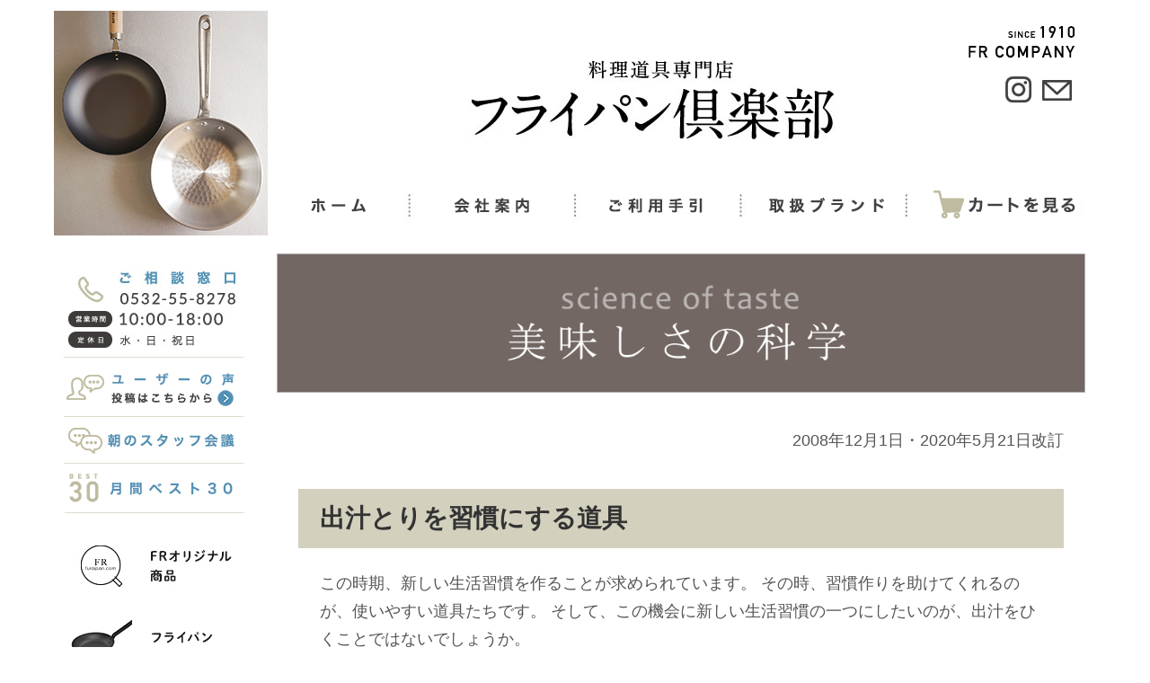

--- FILE ---
content_type: text/html
request_url: https://www.furaipan.com/kikaku/oyako/zouni.shtml
body_size: 6601
content:
<!DOCTYPE html>
<html xmlns="http://www.w3.org/1999/xhtml" lang="ja" xml:lang="ja" dir="ltr" xmlns:og="http://ogp.me/ns#">
<head>
<meta name="viewport" content="target-densitydpi=device-dpi,width=1160,user-scalable=yes">
<meta name="format-detection" content="telephone=no,email=no,address=no">
<meta charset="Shift_JIS">
<title>出汁とりを習慣にする道具：美味しさの科学：フライパン倶楽部</title>
<meta name="description" content="お料理には、文字通り理があります。 経験や感性とあわせて、どうして美味しくなるかの理を学ぶことで、お料理はさらに美味しくなります。 そして、その理は、道具と密接につながっています。 それは、考えてお料理をすることであり、お料理上手への手がかりとしてお役立て下さい。">
<meta name="keywords" content="フライパン,中華鍋,いため鍋,ステンレス鍋,調理道具,調理機器,料理道具,リバーライト,グローバル包丁,クリステル,バーミックス,白山陶器,工房アイザワ,柳宗理,野田琺瑯"><link href="../../favicon.ico" rel="icon" type="image/png">
<link href="../../favicon.jpg" rel="apple-touch-icon">
<link rel="stylesheet" type="text/css" href="../../images2017a/style_pc.css" id="HEADER-CSS">
<script type="text/javascript" src="../../jslfunction_fr.js"></script>
</head>
<body>
<!--global:L0-->
<div id="GLOBAL-BOX-LAY-HTM">

<!--header-pc:L1-->
<div id="COMM-HEADER-PC-L1">

<div class="comm-header-pc-l2-left"><img src="/images2021/header_pc_sitetitle0.jpg" alt=""></div>
<div class="comm-header-pc-l2-right-out">
<h1><a href="/"><img src="/images2021/header_pc_sitetitle2.jpg" alt="料理道具専門店　フライパン倶楽部"></a></h1>
<div class="comm-header-pc-task0">
<img src="/images2021/header_pc_logo_company.jpg" style="width: 172px;height: 56px;" alt="since 1970 FR CAMPANY"><br class="elm-float-off">
<a href="https://www.instagram.com/furaipanclub/" target="URLWIN"><img src="/images2021/header_pc_button_insta.jpg" style="width: 50px;margin-left: 59px;" alt="Instagram"></a>
<a href="https://docs.google.com/forms/d/1EKHOyVFyJ9kZhMRnSnUp3_ZXLmXUvIhJq38j7QiLzIA/edit"><img src="/images2021/header_pc_button_mail.jpg" style="width: 63px;" alt="ご相談窓口"></a><br class="elm-float-off">
</div><div class="box-float-off"></div>
<div class="comm-header-pc-task1">
<a href="/"><img src="/images2021/header_pc_button_home.jpg" style="width: 164px;height: 62px;" alt="ホーム"></a>
<a href="/kaisya/takatsu/kaisya.shtml#top"><img src="/images2021/header_pc_button_company.jpg" alt="会社案内"></a>
<a href="/tebiki/order.shtml#top"><img src="/images2021/header_pc_button_guide.jpg" alt="ご利用手引き"></a>
<a href="/shouhin/burando/list03.shtml#top"><img src="/images2021/header_pc_button_brand.jpg" alt="取扱ブランド"></a>
<a href="https://furaipan.base.shop/cart/add/furaipan-base-shop"><img src="/images2021/header_pc_button_viewcart.jpg"  style="width: 206px;height: 62px;" alt="カートを見る"></a><br class="elm-float-off">
</div>
</div><div class="ctfrm-float-off"></div>

</div>
<!--header-pc:L1-->


<!--header-mb:L1-->
<div id="COMM-HEADER-MB-L1">
<h1><a href="/"><img src="/images2021/header_mb_sitetitle_rn.jpg" alt="料理道具専門店　フライパン倶楽部"></a></h1>
<div class="comm-header-mb-l2-task0"><img src="/images2021/header_mb_button_menu_rn.jpg" alt="MENU" onClick="LOCPUW();"></div><div class="box-float-off"></div>
<div class="comm-header-mb-l2-task1">
<img src="/images2021/header_mb_logo_tel_rn_t1.jpg" style="width: 230px;" alt="0120-08-8271　10:00～18:00　水・日・祝日定休">
<a href="https://docs.google.com/forms/d/1EKHOyVFyJ9kZhMRnSnUp3_ZXLmXUvIhJq38j7QiLzIA/edit"><img src="/images2021/header_mb_logo_contact_rn_t.jpg" style="width: 150px;" alt="お問い合わせ"></a>
<a href="/tebiki/order.shtml#top"><img src="/images2021/header_mb_button_tebiki_rn2.jpg" style="width: 195px;" alt="利用手引"></a>
<a href="/shouhin/burando/list03.shtml#top"><img src="/images2021/header_mb_button_brandlist_rn2.jpg" style="width: 195px;" alt="取扱ブランド"></a>
<a href="https://www.instagram.com/furaipanclub/" target="URLWIN"><img src="/images2021/header_mb_button_insta_rn2.jpg" style="width: 195px;" alt="Instagram"></a>
<a href="https://furaipan.base.shop/cart/add/furaipan-base-shop"><img src="/images2021/header_mb_button_viewcart_rn1.jpg" style="width: 195px;" alt="カートを見る"></a>
</div>
</div>

<!--header-mb:L1-->


<!--side:L1 for pc-->
<!--side:L1 for pc-->
<div id="SIDE-PC-L1">

<div class="side-pc-box0">
<a href="https://docs.google.com/forms/d/1EKHOyVFyJ9kZhMRnSnUp3_ZXLmXUvIhJq38j7QiLzIA/edit"><img src="/images2021/side_cont0_button_conact1.jpg" style="height: 110px;" alt="ご相談窓口 info@furaipan.com 10:00-18:30 水・日・祝日定休"></a><br>
<a href="/kikaku/hyouban/koe01.shtml#top"><img src="/images2021/side_cont0_button_uservoice.jpg" style="height: 34px;" alt="ユーザーの声"></a><br>
<a href="https://docs.google.com/forms/d/1kSRXDBepVD6Rueh2IShj8LcdTG9JJF-BoD43eGJ5b5A/edit">
<img src="/images2021/side_cont0_button_voicepost.jpg" style="height: 32px;" alt="→投稿する"></a><br>
<a href="/kaigi/morning25.shtml#top"><img src="/images2021/side_cont0_button_kaigi.jpg" style="height: 52px;" alt="朝のスタッフ会議"></a><br>
<a href="/kikaku/besuto/best.shtml#top"><img src="/images2021/side_cont0_button_best30.jpg" style="height: 56px;" alt="月間ベスト30"></a>
</div>

<div class="side-pc-box1">
<a href="/shouhin/burando/brand23.shtml#top"><img src="/categoryimg/pc_01_btn.jpg" alt="FRオリジナル商品"></a><br>
<a href="/shouhin/koumoku/shouhin7.shtml#top"><img src="/categoryimg/pc_02_btn.jpg" alt="フライパン"></a><br>
<a href="/shouhin/koumoku/shouhin76.shtml#top"><img src="/categoryimg/pc_03_btn.jpg" alt="炒め鍋・中華鍋"></a><br>
<a href="/shouhin/koumoku/shouhin77.shtml#top"><img src="/categoryimg/pc_04_btn.jpg" alt="たまご焼き器"></a><br>
<a href="/shouhin/koumoku/shouhin78.shtml#top"><img src="/categoryimg/pc_05_btn.jpg" alt="天ぷら鍋"></a><br>

<a href="/shouhin/koumoku/shouhin1.shtml#top"><img src="/categoryimg/pc_06_btn.jpg" alt="お鍋・ケトル"></a><br>
<a href="/shouhin/koumoku/shouhin8.shtml#top"><img src="/categoryimg/pc_07_btn.jpg" alt="圧力鍋・キッチン家電"></a><br>
<a href="/shouhin/koumoku/shouhin5.shtml#top"><img src="/categoryimg/pc_08_btn.jpg" alt="包丁・まな板"></a><br>
<a href="/shouhin/koumoku/shouhin26.shtml#top"><img src="/categoryimg/pc_09_btn.jpg" alt="木製品"></a><br>
<a href="/shouhin/koumoku/shouhin28.shtml#top"><img src="/categoryimg/pc_10_btn.jpg" alt="ボウル・ザル・バット"></a><br>

<a href="/shouhin/koumoku/shouhin29.shtml#top"><img src="/categoryimg/pc_11_btn.jpg" alt="調理小物"></a><br>
<a href="/shouhin/koumoku/shouhin66.shtml#top"><img src="/categoryimg/pc_12_btn.jpg" alt="食器・ガラス"></a><br>
<a href="/shouhin/koumoku/shouhin38.shtml#top"><img src="/categoryimg/pc_13_btn.jpg" alt="保存容器・弁当箱"></a><br>
<a href="/shouhin/koumoku/shouhin74.shtml#top"><img src="/categoryimg/pc_14_btn.jpg" alt="ファブリック"></a><br>
<a href="/shouhin/koumoku/shouhin86.shtml#top"><img src="/categoryimg/pc_15_btn.jpg" alt="お手入れ道具"></a><br>
</div>

<div class="side-pc-box2">
<a href="/keppin.shtml#top"><img src="/images2021/side_cont2_button_nyuuka.jpg" style="height: 60px;" alt="入荷＆欠品情報"></a><br>
<a href="/shouhin/sonota/special/sale.shtml#top"><img src="/images2021/side_cont2_button_saleitem.jpg" style="height: 50px;" alt="セール品"></a><br>
<a href="/kikaku/ibento/gift.shtml#top"><img src="/images2021/side_cont2_osusume.jpg" style="height: 52px;" alt="おすすめギフト"></a><br>
<a href="/tebiki/orijinaru.shtml#top"><img src="/images2021/side_cont2_button_original.jpg" style="height: 44px;" alt="オリジナル企画"></a><br>
<a href="/kaisya/kojinjyouhou/kojin.shtml#top"><img src="/images2021/side_cont2_privacy.jpg" style="height: 44px;" alt="個人情報取扱"></a><br>
<a href="/kaisya/hourei/tuuhan.shtml#top"><img src="/images2021/side_cont2_tokutei.jpg" style="height: 44px;" alt="特定商取引法表示"></a>
</div>

<div class="side-pc-box3">
<script src="https://seal.verisign.com/getseal?host_name=www.furaipan.com&amp;size=S&amp;use_flash=NO&amp;use_transparent=YES&amp;lang=ja" type="text/javascript"></script>
</div>

<div class="side-pc-box4">

<!--<a href="/kaisya/takatsu/kaisya.shtml#top">実店舗のご案内</a><br />-->

<a href="/kaisya/takatsu/kaisya.shtml#top"><img src="/images2021/side_cont4_logo.jpg" style="width: 214px;height: 402px;" alt="TAKATSU furaipan.com"></a>


</div>
</div>

<!--side:L1 for pc-->

<!--side:L1 for pc-->


<!--page main:L1-->
<div class="comm-main-l1">


<!--popup for mb:L2-->
<!--popup for mb:L2-->
<div id="POPUP-MB-L2">
<div class="popup-mb-task"><img src="/images2021/popup_button_close.jpg"  alt="MENU CLOSE" onClick="LOCPUW();"></div>

<div class="popup-mb-box"><a href="/shouhin/burando/brand23.shtml#top"><img src="/categoryimg/sp_01_btn.jpg" alt="FRオリジナル商品"></a></div>
<div class="popup-mb-box"><a href="/shouhin/koumoku/shouhin74.shtml#top"><img src="/categoryimg/sp_14_btn.jpg" alt="ファブリック"></a></div><div class="box-float-off"></div>

<div class="popup-mb-box"><a href="/shouhin/koumoku/shouhin7.shtml#top"><img src="/categoryimg/sp_02_btn.jpg" alt="フライパン"></a></div>
<div class="popup-mb-box"><a href="/shouhin/koumoku/shouhin86.shtml#top"><img src="/categoryimg/sp_15_btn.jpg" alt="お手入れ道具"></a></div><div class="box-float-off"></div>

<div class="popup-mb-box"><a href="/shouhin/koumoku/shouhin76.shtml#top"><img src="/categoryimg/sp_03_btn.jpg" alt="炒め鍋・中華鍋"></a></div>
<div class="popup-mb-box"><a href="/kikaku/hyouban/koe01.shtml#top"><img src="/images2021/popup_button_uservoice_rn.jpg" alt="ユーザーの声"></a></div><div class="box-float-off"></div>

<div class="popup-mb-box"><a href="/shouhin/koumoku/shouhin77.shtml#top"><img src="/categoryimg/sp_04_btn.jpg" alt="たまご焼き器"></a></div>
<div class="popup-mb-box"><a href="/kaigi/morning25.shtml#top"><img src="/images2021/popup_button_kaigi_rn.jpg" alt="朝のスタッフ会議"></a></div><div class="box-float-off"></div>

<div class="popup-mb-box"><a href="/shouhin/koumoku/shouhin78.shtml#top"><img src="/categoryimg/sp_05_btn.jpg" alt="天ぷら鍋"></a></div>
<div class="popup-mb-box"><a href="/kikaku/besuto/best.shtml#top"><img src="/images2021/popup_button_best30_rn.jpg" alt="月間ベスト30"></a></div><div class="box-float-off"></div>

<div class="popup-mb-box"><a href="/shouhin/koumoku/shouhin1.shtml#top"><img src="/categoryimg/sp_06_btn.jpg" alt="お鍋・ケトル"></a></div>
<div class="popup-mb-box"><a href="/keppin.shtml#top"><img src="/images2021/popup_button_nyuuka_rn.jpg" alt="入荷＆欠品情報"></a></div><div class="box-float-off"></div>

<div class="popup-mb-box"><a href="/shouhin/koumoku/shouhin8.shtml#top"><img src="/categoryimg/sp_07_btn.jpg" alt="圧力鍋・キッチン家電"></a></div>
<div class="popup-mb-box"><a href="/shouhin/sonota/special/sale.shtml#top"><img src="/images2021/popup_button_saleitem.jpg" alt="セール品"></a></div><div class="box-float-off"></div>

<div class="popup-mb-box"><a href="/shouhin/koumoku/shouhin5.shtml#top"><img src="/categoryimg/sp_08_btn.jpg" alt="包丁・まな板"></a></div>
<div class="popup-mb-box"><a href="/kikaku/ibento/gift.shtml#top"><img src="/images2021/popup_button_osusume_rn.jpg" alt="おすすめギフト"></a></div><div class="box-float-off"></div>

<div class="popup-mb-box"><a href="/shouhin/koumoku/shouhin26.shtml#top"><img src="/categoryimg/sp_09_btn.jpg" alt="木製品"></a></div>
<div class="popup-mb-box"><a href="/tebiki/orijinaru.shtml#top"><img src="/images2021/popup_button_original_rn.jpg" alt="オリジナル企画"></a></div><div class="box-float-off"></div>

<div class="popup-mb-box"><a href="/shouhin/koumoku/shouhin28.shtml#top"><img src="/categoryimg/sp_10_btn.jpg" alt="ボウル・ザル・バット"></a></div>
<div class="popup-mb-box"><a href="/kaisya/kojinjyouhou/kojin.shtml#top"><img src="/images2021/popup_button_privacy_rn.jpg" alt="個人情報取扱"></a></div><div class="box-float-off"></div>

<div class="popup-mb-box"><a href="/shouhin/koumoku/shouhin29.shtml#top"><img src="/categoryimg/sp_11_btn.jpg" alt="調理小物"></a></div>
<div class="popup-mb-box"><a href="/kaisya/hourei/tuuhan.shtml#top"><img src="/images2021/popup_button_tokutei.jpg" alt="特定商取引法表示"></a></div><div class="box-float-off"></div>

<div class="popup-mb-box"><a href="/shouhin/koumoku/shouhin66.shtml#top"><img src="/categoryimg/sp_12_btn.jpg" alt="食器・ガラス"></a></div>
<div class="popup-mb-box"><a href="https://docs.google.com/forms/d/1EKHOyVFyJ9kZhMRnSnUp3_ZXLmXUvIhJq38j7QiLzIA/edit"><img src="/images2021/popup_button_contact.jpg" alt="お問い合わせ"></a></div><div class="box-float-off"></div>

<div class="popup-mb-box"><a href="/shouhin/koumoku/shouhin38.shtml#top"><img src="/categoryimg/sp_13_btn.jpg" alt="保存容器・弁当箱"></a></div><div class="box-float-off"></div>

</div>
<!--popup for mb:L2-->

<!--popup for mb:L2-->


<!--contents:L2-OUT-->
<div id="NEXT-CONT-L2-OUT">

<!--pagetitle:L2-->
<div class="next-pagetitle-l2">
<!--ページタイトル画像開始-->
<!--
・横1112ピクセル程度で作成します。縦ピクセルは自由です
　※自動的にサイズ変更されて表示されます
//-->


<h2><img src="../../photo/oishisanokagaku-title.gif" alt="美味しさの科学"></h2>


<!--ページタイトル画像終了-->
</div>
<!--pagetitle:L2-->


<!--contents:L2-->
<div class="next-ctfrm-out">

<!--作成日時・更新日時開始-->
<div class="next-cont-info">
2008年12月1日・2020年5月21日改訂
</div>
<!--作成日時・更新日時終了-->


<!--記事タイトル開始-->
<h3 id="top">出汁とりを習慣にする道具</h3>
<!--記事タイトル終了-->

<!--各段落開始-->
<!--
・各投稿開始～各投稿終了をコピー＆ペーストします
・画像サイズは縦800ピクセル程度となります。縦サイズは自由です
//-->
<!--
・トピックスの場合は「class="next-cont-topics」を使用します
//-->
<div class="next-cont-box">





<p>

この時期、新しい生活習慣を作ることが求められています。
その時、習慣作りを助けてくれるのが、使いやすい道具たちです。
そして、この機会に新しい生活習慣の一つにしたいのが、出汁をひくことではないでしょうか。

</p><p>
お料理にとっての肝心要の味。わが家の味を人任せではなく、自分らしいものとすることができる。
この出汁をひくことの価値を私に教えてくれたのが、料理研究家の辰巳芳子さんでした。
その時のレポートが<a href="/kikaku/oyako/tatsumi.shtml#top">こちらのページ</a>に
記録されていますので、参考にしてみて下さい。


</p><p>
さて、実際に出汁をひくためには、どのような道具を使ったら良いのか。
これが意外と見逃しがちな盲点かもしれません。
相応しい道具を選べば、それが一時的なことで終わらず、習慣化されることにつながるでしょう。


</p>

<h4 class="next-ctfrm-out-h4a">まずは、手軽にできる出汁とり鍋を生かす</h4>



<p>
そこで、まずは、手軽に出汁がひける専用の鍋が発売されていますので、
<a href="/shouhin/14iroiro/dashitorinabe/furaipan01.shtml">新潟燕の出汁とり鍋</a>をおすすめいたします。
こちらなら手軽にひくことができます。

</p>


<p>
<a href="/shouhin/14iroiro/dashitorinabe/furaipan01.shtml">
<img src="../../photo/1901/082301.jpg" style="width: 100%;" /></a>
</p>





<h4 class="next-ctfrm-out-h4a">大きめで注ぎがしやすい鍋を選ぶ</h4>


<p>
そして、辰巳さんは、さらに思慮深く、計画的に行うことを推奨しています。
「現在の料理関係の番組や本の多くは、一回の食事のことしか考えていないため、
そのとき食べるものだけを作って終わりです｡しかし、台所仕事をもっと大きな枠で
とらえて組み立ていく方が合理的であり、労力も軽くなるのです｡」
そこで、週に1回「出汁の日」を決めて、出汁をひき保存しておきます｡
</p>



<p><a href="/kaigi/15/0831.shtml">
<img src="../../photo/2001/022201.jpg" style="width: 100%;"/></a>
</p>



<p>
その時は、1回あたり2Lの出汁をひくことを想定しています｡
その点では、たっぷり容量で、しかも保存容器も付属されている
辰巳芳子さん監修のお鍋、<a href="/kaigi/15/0831.shtml">MIMOZA</a>をおすすめできます。
また、日常使いにも相応しいものとしては、
高さの半分程度で2Lとなると、一般的には両手鍋22cm、深型であれば両手鍋20cmとなります｡
</p>



<p><a href="/shouhin/11sutenresu/jio/big60.shtml">
<img src="../../photo/2001/051906.jpg" style="width: 100%;"/></a>
</p>






<p>

そこで、おすすめは、<a href="/shouhin/11sutenresu/jio/big60.shtml">ジオプロダクトポトフ鍋20cm</a>です｡
取っ手も握りやすいので、いっぱいの出汁を注ぐにも安定感があります｡
取っ手はステンレスハンドルですが、握る部分は熱くなりにくくなっています。
しかも、注ぎの切れがよいので、快適に作業ができます。
なお、2Lを注ぐ時に、重くなるので片手鍋ではやや難があります｡


</p>







<p>
お水を2L注いで、昆布を30分ほど浸しておきます｡
5cm角に切った場合で、これを5～10枚入れます｡
その後、中火の強で煮立てます｡
しだいに、昆布が広がり、ヒラヒラと舞い、細かい気泡が表面につきはじめます｡
沸騰させてしまうと臭みがでてしまうので、この段階で火を弱めます｡
弱火でその後、20分ほどを目安に今しばらく煮出しを続行｡
</p>


<p>
そして、昆布を取り上げて、50cc程度の水を｢の｣を描くように回しいれて、
鍋内の温度を一旦下げます｡
そこで、削り節を40gほど（ひとつかみ強）を鍋全体に広がるように投入します｡
なお、温度を下げないと、削り節が浮き立って沈んで行きません｡
そして、20～30秒程度ほどで、火を止めて、すぐに濾します｡
</p>




<h4 class="next-ctfrm-out-h4a">相応しい保存容器と濾し器を選ぶ</h4>






<p>

お鍋から注いで、そのまま保存するのに相応しい容器を用意します。
そこで、おすすめしたいのが、
<a href="/shouhin/42takujyou02/howaito-youki/howaito07.shtml">野田琺瑯の持ち手ストッカー角型L</a>を２つ使うスタイルです。
</p>


<p><a href="/shouhin/42takujyou02/howaito-youki/howaito07.shtml">
<img src="../../photo/2001/051907.jpg" style="width: 100%;"/></a>
</p>



<p>
1Lづつを２つに分けることで、使いまわしがよくなります。
四角形ですから、２つを横並びにしますと、冷蔵庫で見た目もすっきり。
また、注ぐ時にも、角を使えるので注ぎやすい。
素材は琺瑯製ですので、保存状態を良くしてくれます。
口径も高さも程よく、鍋から注ぐ上でも注ぎやすい。
また、手が付いているので、うっかり滑らすこともありません｡

</p>




<p>
そして、この容器にちょうどおさまる濾し器を置きます｡
容器にそのまま置けて、手で添える必要がなく、固定できるフックが付いているもの｡
それが、<a href="../../kaigi/08/1215.shtml">アイザワの万能コシ小</a>です。
これで、容器２つにそれぞれ注げたら、いわゆる一番出汁の出来上がりです。

</p>



<p>
<img src="zouni06.jpg" style="width: 100%;" />
</p>

<p>
さらに、ニ番出汁に進みます。残った昆布と削り節に、1Lほどの水を加えて中火にかけます。
煮えてきたら、ひとつかみの削り節を投入。しばらく弱火で静かに煮立てます。
味見をしながら、頃合を見計らって同じように漉します。
ただ、1番出汁で昆布の旨味をじっくりと抽出していますので、物足りなさを感じるかもしれません。
結果としては、3Lの出汁が引けました。

</p>



<p>

このように鍋と道具を生かしながら、自分なりのスタイルを確立してみて下さい。
そして、この出汁とりによって、わが家の味、自分らしさを取り戻して下さい。

</p>





 
</div>
<!--各段落終了-->


</div>
<!--contents:L2-->







<!--ページ送り開始-->
<div class="next-ctfrm-navi">


<a href="/kaigi/kagaku18.shtml">美味しさの科学一覧へ</a>


</div>
<!--ページ送り終了-->


</div>
<!--contents:L2-OUT-->


<div id="INDEX-CONT-L2-OUT" style="display: none;">
</div>


<!--footer:L2-->
<div class="comm-footer-l2">
<div class="comm-footer-l2-info">
<a href="http://www.furaipan.com/kaisya/takatsu/iken.shtml#top"><img src="/images2021/footer_logo_catchcopy_rn.jpg" class="comm-footer-catchcopy" alt="お料理道具は幸せ上手。"></a>
<a href="#GLOBAL-BOX-LAY-HTM"><img src="/images2021/footer_button_pagetop_rn.jpg" class="comm-footer-pagetop" alt="↑PAGETOP"></a><br class="elm-float-off">
<br>
<img src="/images2021/footer_logo_mark.jpg" class="comm-footer-mark" alt="FR COMPANY">
<span class="comm-footer-company">運営管理　エフアールカンパニー株式会社<br>〒440-0881 愛知県豊橋市広小路3丁目54番地1  TEL 0532-55-8278</span><br class="elm-float-off">
</div>
<div class="comm-footer-copyright">
<img src="/images2021/footer_border.jpg" alt=""><br>
Copyright 1998-2017 &copy;FR Company All rights reserved.</div>
<script>
  (function(i,s,o,g,r,a,m){i['GoogleAnalyticsObject']=r;i[r]=i[r]||function(){
  (i[r].q=i[r].q||[]).push(arguments)},i[r].l=1*new Date();a=s.createElement(o),
  m=s.getElementsByTagName(o)[0];a.async=1;a.src=g;m.parentNode.insertBefore(a,m)
  })(window,document,'script','https://www.google-analytics.com/analytics.js','ga');

  ga('create', 'UA-81281730-1', 'auto');
  ga('send', 'pageview');

</script>
</div>

<!--footer:L2-->


</div><div class="ctfrm-float-off"></div>
<!--page main:L1-->


</div>
<!--global:L0-->
</body>
</html>


--- FILE ---
content_type: text/css
request_url: https://www.furaipan.com/images2017a/style_pc.css
body_size: 3970
content:
/*HTML全体定義*/
body {
	display: none;
	position: absolute;
	top: 0px;
	left: 0px;
	width: 100%;
	margin: 0px 0px 0px 0px;
	-webkit-text-size-adjust: 100%;
	font-size: 18px;
	font-family: Arial;
	color: #555555;
	background-color: #ffffff;
}

div,p,table,iframe {
	display: block;
	max-height: 100%;
	padding: 0px 0px 0px 0px;
	margin: 0px 0px 0px 0px;
	box-sizing: border-box;
	line-height: 100%;
}
tr,td,th,dl {
	padding: 0px 0px 0px 0px;
	margin: 0px 0px 0px 0px;
	box-sizing: border-box;
	line-height: 100%;
}

h1 {
	padding: 0px 0px 0px 0px;
	margin: 0px 0px 0px 0px;
	box-sizing: border-box;
}
h2 {
	padding: 0px 0px 0px 0px;
	margin: 0px 0px 0px 0px;
	box-sizing: border-box;
}
h3 {
	padding: 0px 0px 0px 0px;
	margin: 0px 0px 0px 0px;
	box-sizing: border-box;
}
h4 {
	padding: 1px 0px 0px 0px;
	margin: 1px 0px 0px 0px;
	box-sizing: border-box;
	-ms-box-sizing: border-box;
}
h5 {
	padding: 0px 0px 0px 0px;
	margin: 1px 0px 2px 0px;
	box-sizing: border-box;
}

form {
	max-height: 100%;
	padding: 0px 0px 0px 0px;
	margin: 0px 0px 0px 0px;
	box-sizing: border-box;
	line-height: 100%;
}
input,textarea,select {
	max-height: 100%;
	padding: 0px 0px 0px 0px;
	margin: 0px 0px 1px 0px;
	box-sizing: border-box;
}

iframe {
	padding: 0px 0px 0px 0px;
	margin: 0px 0px 0px 0px;
	box-sizing: border-box;
	border: none;
}

ul,ol {
	max-height: 100%;
	padding: 0px 0px 0px 16px;
	margin: 0px 0px 0px 0px;
}
dl {
	max-height: 100%;
	margin: 0px 0px 0px 0px;
	padding: 0px 0px 0px 10px;
}
li,dd {
	max-height: 100%;
	list-style-position: outside;
	padding: 0px 0px 0px 0px;
	margin: 0px 0px 0px 24px;
}

img {
	padding: 0px 0px 0px 0px;
	margin: 0px 0px 0px 0px;
	vertical-align: top;
	border: none;
	text-decoration: none;
}

a:link {
	text-decoration: underline;
	color: #555555;
}
a:hover {
	text-decoration: none;
	color: #555555;
}
a:visited {
	text-decoration: none;
	color: #555555;
}
a:active {
	text-decoration: underline;
	color: #555555;
}


/*フレーム定義*/
#GLOBAL-BOX-LAY-HTM {
	z-index: 0;
	width: 1160px;
	padding: 0px 0px 0px 0px;
	margin: 12px auto 12px auto;
	overflow: hidden;
	display: block;
}


#COMM-HEADER-PC-L1 {
	display: block;
	width: 1160px;
	padding: 0px 0px 0px 0px;
	margin: 0px 0px 0px 0px;
}
#COMM-HEADER-MB-L1 {
	display: none;
	width: 0px;
	padding: 0px 0px 0px 0px;
	margin: 0px auto 0px auto;
}

.comm-header-pc-l2-left {
	width: 238px;
	height: 250px;
	padding: 0px 0px 0px 0px;
	margin: 0px 0px 0px 0px;
	float: left;
}
.comm-header-pc-l2-left img {
	width: 238px;
	height: 250px;
	margin: 0px 0px 0px 0px;
}
.comm-header-pc-l2-right-out {
	width: 922px;
	height: 250px;
	padding: 7px 0px 0px 0px;
	margin: 0px 0px 0px 0px;
	float: left;
}
.comm-header-pc-l2-right-out h1 {
	width: 750px;
	height: 180px;
	padding: 0px 0px 0px 0px;
	margin: 0px 0px 0px 0px;
	float: left;
}
.comm-header-pc-l2-right-out h1 img {
	width: 750px;
	height: 180px;
	margin: 0px 0px 0px 0px;
}
.comm-header-pc-task0 {
	width: 172px;
	height: 180px;
	line-height: 100%;
	float: left;
}
.comm-header-pc-task0 img {
	margin: 0px 0px 0px 0px;
	height: 52px;
	line-height: 100%;
	float: left;
}
.comm-header-pc-task1 {
	width: 922px;
	height: 62px;
	padding: 0px 0px 0px 0px;
	margin: 0px 0px 0px 0px;
}
.comm-header-pc-task1 img {
	width: 184px;
	height: 62px;
	margin: 0px 0px 0px 0px;
	line-height: 100%;
	float: left;
}


#SIDE-PC-L1 {
	display: block;
	width: 214px;
	padding: 0px 0px 0px 0px;
	margin: 28px 22px 0px 0px;
	float: left;
}
.side-pc-box0 {
	width: 214px;
	padding: 0px 0px 0px 0px;
	margin: 0px 0px 16px 0px;
}
.side-pc-box0 img {
	width: 214px;
	line-height: 100%;
}
.side-pc-box1 {
	width: 214px;
	padding: 0px 0px 0px 0px;
	margin: 0px 0px 16px 0px;
}
.side-pc-box1 img {
	width: 214px;
	margin: 0px 0px 0px 0px;
	line-height: 100%;
}
.side-pc-sub-box {
	width: 214px;
	padding: 0px 0px 0px 24px;
	margin: 0px 0px 0px 0px;
}
.side-pc-sub-box img {
	width: 190px;
	height: 24px;
	margin: 0px 0px 8px 0px;
	line-height: 100%;
}
.side-pc-subbox1 {
	display: none;
	width: 214px;
	padding: 0px 0px 0px 24px;
	margin: 8px 0px 8px 0px;
}
.side-pc-subbox1 img {
	width: 190px;
	height: 24px;
	margin: 0px 0px 12px 0px;
	line-height: 100%;
}
.side-pc-box2 {
	width: 214px;
	padding: 0px 0px 0px 0px;
	margin: 0px 0px 8px 0px;
}
.side-pc-box2 img {
	width: 214px;
	line-height: 100%;
}
.side-pc-box3 {
	width: 214px;
	padding: 0px 0px 0px 0px;
	margin: 0px 0px 8px 0px;
	text-align: center;
}
.side-pc-box4 {
	width: 214px;
	padding: 0px 0px 0px 0px;
	margin: 0px 0px 0px 0px;
	text-align: center;
}


.comm-main-l1 {
	width: 924px;
	padding: 0px 0px 0px 0px;
	margin: 0px 0px 0px 0px;
	float: left;
}


#POPUP-MB-L2 {
	width: 0px;
	display: none;
}


#INDEX-CONT-L2-OUT {
	width: 924px;
	padding: 24px 12px 12px 14px;
	margin: 0px 0px 60px 0px;
	background-color: #d3d0be;
}
#INDEX-CONT-L2-OUT a:hover img {
	opacity: 0.5;
}
#INDEX-CONT-L2-OUT a:active img {
	opacity: 0.5;
}


#NEXT-CONT-L2-OUT {
	width: 924px;
	padding: 0px 0px 0px 0px;
	margin: 0px 0px 60px 0px;
	background-color: #ffffff;
}
#NEXT-CONT-L2-OUT a:hover img {
	opacity: 0.5;
}
#NEXT-CONT-L2-OUT a:active img {
	opacity: 0.5;
}


.next-itemlist-l2 {
	width: 924px;
	padding: 20px 20px 32px 16px;
	margin: 0px 0px 28px 0px;
	background: #d3d0be;
}
.next-itemlist-l2 h2 img {
	width: 888px;
	margin-bottom: 48px;
}
.next-itemlist-l2-caption {
	width: 888px;
	padding: 0px 0px 0px 0px;
	margin: 0px 0px 0px 0px;
	font-size: 20px;
	line-height: 175%;
}


.next-itemdetail-l2 {
	width: 924px;
	padding: 16px 20px 12px 16px;
	margin: 0px 0px 24px 0px;
	background: #d3d0be;
}


.next-itemdetail-l2new{
	width: 924px;
	padding: 16px 20px 12px 16px;
	margin: 0px 0px 24px 0px;
	background: #e6bfb2;
}

.next-itemdetail-l2new01{
	width: 924px;
	padding: 16px 20px 12px 16px;
	margin: 0px 0px 24px 0px;
	background: #e0de94;
}

.next-itemdetail-l2new02{
	width: 924px;
	padding: 16px 20px 12px 16px;
	margin: 0px 0px 24px 0px;
	background: #88b5d3;
}
.next-itemdetail-l2 h2 img {
	width: 888px;
	margin-bottom: 12px;
}
.next-itemdetail-l2-titie {
	width: 888px;
	padding: 32px 32px 32px 32px;
	margin-bottom: 12px;
	text-align: center;
	font-size: 36px;
	line-height: 125%;
	color: #333333;
	border: solid 1px #6e6e6e;
	background: #ffffff;
}
.next-itemdetail-l2-caption {
	width: 888px;
	padding: 0px 24px 0px 24px;
	margin: 0px 0px 0px 0px;
	font-size: 20px;
	line-height: 175%;
}
.next-itemdetail-l2-caption a {
	display: inline-block;
	width: 840px;
	margin-top: 12px;
	margin-bottom: 20px;
	text-align: center;
}
.next-itemdetail-l2-caption img {
	width: 424px;
	height: 60px;
	margin: 0px 0px 0px 0px;
}


.next-pagetitle-l2 {
	width: 924px;
	padding: 20px 12px 0px 12px;
	margin: 0px 0px 40px 0px;
}
.next-pagetitle-l2 h2 img {
	width: 900px;
}
.next-pagetitle-l2-title {
	width: 900px;
	padding: 32px 32px 32px 32px;
	text-align: center;
	font-size: 36px;
	line-height: 125%;
	color: #333333;
	border: solid 1px #6e6e6e;
}


.comm-footer-l2 {
	width: 924px;
	padding: 0px 0px 0px 0px;
	margin: 0px 0px 0px 0px;
	line-height: 100%;
}
.comm-footer-l2-info {
	width: 924px;
	padding: 0px 0px 0px 0px;
	margin: 0px 0px 12px 0px;
	line-height: 100%;
}
.comm-footer-catchcopy {
	width: 352px;
	height: 60px;
	margin: 0px 0px 0px 248px;
	float: left;
} 
.comm-footer-pagetop {
	width: 74px;
	height: 60px;
	margin: 0px 0px 0px 0px;
	float: left;
} 
.comm-footer-mark {
	width: 64px;
	height: 58px;
	margin: 0px 20px 0px 210px;
	float: left;
}
.comm-footer-company {
	display: inline-block;
	width: 420px;
	height: 58px;
	padding: 10px 0px 0px 0px;
	margin: 0px 0px 0px 0px;
	font-size: 14px;
	line-height: 138%;
	font-weight: bold;
	float: left;
}
.comm-footer-copyright {
	width: 924px;
	padding: 0px 0px 0px 0px;
	margin: 8px 0px 0px 0px;
	text-align: center;
	font-size: 20px;
	line-height: 100%;
	font-weight: bold;
}
.comm-footer-copyright img {
	width: 924px;
	line-height: 100%;
	margin-bottom: 14px;
}


.elm-float-off {
	width: 0px;
	height: 0px;
	clear: both;
}
.box-float-off {
	width: 0px;
	height: 0px;
	clear: both;
}
.ctfrm-float-off {
	width: 0px;
	height: 0px;
	clear: both;
}




/*各要素スタイル定義*/
.index-ctfrm-searchbox {
	width: 598px;
	transform-origin: left top;
	transform: scale(1.5,1.5);
	-webki-transform-origin: left top;
	-webki-transform: scale(1.5,1.5);
	-moz-transform-origin: left top;
	-moz-transform: scale(1.5,1.5);
	-ms-transform-origin: left top;
	-ms-transform: scale(1.5,1.5);
	padding: 0px 0px 0px 0px;
	margin: 0px 0px 12px 0px;
}

.index-ctfrm-slidephoto {
	width: 898px;
	height: 530px;
	padding: 0px 0px 0px 0px;
	margin: 0px 0px 8px 0px;
}
.index-slidephoto-box {
	width: 898px;
	height: 530px;
	overflow: hidden;
	padding: 0px 0px 0px 0px;
	margin: 0px 0px 0px 0px;
	border: none;
}
.index-slidephoto-box img {
	width: 898px;
	margin: 0px 0px 0px 0px;
	line-height: 100%;
}

.index-ctfrm-mainphoto {
	width: 898px;
	height: 536px;
	padding: 0px 0px 0px 0px;
	margin: 0px 0px 8px 0px;
	overflow: hidden;
}
.index-ctfrm-mainphoto img {
	width: 898px;
	line-height: 100%;
}

.index-ctfrm-news {
	width: 898px;
	padding: 0px 0px 0px 0px;
	margin: 0px 0px 24px 0px;
	background: #ffffff;
}
.index-ctfrm-news h3 {
	width: 898px;
	height: 60px;
	margin: 0px 0px 0px 0px;
	padding: 28px 24px 8px 32px;
	background: url('./index_ctfrm_wide_top.jpg') no-repeat;
}
.index-ctfrm-news h3 img {
	height: 24px;
	margin: 0px 0px 0px 0px;
	line-height: 100%;
}
.index-news-box-out {
	width: 898px;
	padding: 0px 32px 0px 32px;
	margin: 0px 0px 0px 0px;
	background: url('./index_ctfrm_wide_cont.jpg') repeat-y;
}
.index-news-list {
	width: 834px;
	padding: 8px 0px 8px 0px;
	border-bottom: solid 2px #9fa0a0;
}
.index-news-list a:link {
	text-decoration: none;
	color: #555555;
}
.index-news-list a:hover {
	text-decoration: underline;
	color: #555555;
}
.index-news-list a:visited {
	text-decoration: none;
	color: #555555;
}
.index-news-list a:active {
	text-decoration: underline;
	color: #555555;
}
.index-news-list-photo {
	display: block;
	box-sizing: border-box;
	width: 120px;
	padding: 0px 30px 0px 0px;
	margin: 0px 0px 0px 0px;
	text-align: left;
	float: left;
}
.index-news-list-photo img {
	width: 90px;
	height: 56px;
	margin: 0px 0px 0px 0px;
}
.index-news-list-caption {
	box-sizing: border-box;
	width: 698px;
	padding: 0px 0px 0px 0px;
	margin: 0px 0px 0px 0px;
	font-size: 18px;
	line-height: 150%;
	float: left;
}
.index-news-list-caption1 {
	box-sizing: border-box;
	width: 818px;
	padding: 0px 0px 0px 0px;
	margin: 0px 0px 0px 0px;
	font-size: 18px;
	line-height: 150%;
	float: left;
}
.index-news-bottom {
	width: 898px;
	height: 30px;
	padding: 0px 0px 0px 0px;
	margin: 0px 0px 0px 0px;
	line-height: 100%;
	background: url('./index_ctfrm_wide_bottom.jpg') no-repeat;
}

.index-ctfrm-camp {
	width: 449px;
	padding: 0px 0px 0px 0px;
	margin: 0px 0px 16px 0px;
	float: left;
}
.index-ctfrm-camp h3 {
	width: 449px;
	margin: 0px 0px 0px 0px;
	padding: 0px 24px 12px 24px;
}
.index-ctfrm-camp h3 img {
	height: 24px;
	margin: 0px 0px 0px 0px;
	line-height: 100%;
}
.index-camp-box {
	width: 449px;
	padding: 0px 0px 0px 20px;
	margin: 0px 0px 0px 0px;
	font-size: 18px;
	line-height: 175%;
}
.index-camp-box img {
	width: 420px;
	margin: 0px 20px 12px 0px;
}
.index-camp-bottom {
	width: 449px;
	height: 30px;
	padding: 0px 0px 0px 0px;
	margin: 0px 0px 0px 0px;
	line-height: 100%;
	background: url('./index_ctfrm_half_bottom.jpg') no-repeat;
}

.index-ctfrm-weekly {
	width: 449px;
	padding: 0px 0px 0px 0px;
	margin: 0px 0px 16px 0px;
	float: left;
}
.index-ctfrm-weekly h3 {
	width: 449px;
	margin: 0px 0px 0px 0px;
	padding: 0px 24px 12px 24px;
}
.index-ctfrm-weekly h3 img {
	height: 24px;
	margin: 0px 0px 0px 0px;
	line-height: 100%;
}
.index-weekly-box {
	width: 449px;
	padding: 0px 0px 0px 20px;
	margin: 0px 0px 0px 0px;
	font-size: 18px;
	line-height: 175%;
}
.index-weekly-box a:link {
	text-decoration: none;
}
.index-weekly-box a:hover {
	text-decoration: underline;
}
.index-weekly-box a:visited {
	text-decoration: none;
}
.index-weekly-box-title a:active {
	text-decoration: underline;
}
.index-weekly-box-title {
	display: block;
	font-size: 20px;
	color: #994d23;
	margin-bottom: 12px;
}
.index-weekly-box img {
	width: 180px;
	margin: 0px 12px 0px 0px;
	float: left;
}
.index-weekly-bottom {
	width: 449px;
	height: 30px;
	padding: 0px 0px 0px 0px;
	margin: 0px 0px 0px 0px;
	line-height: 100%;
	background: url('./index_ctfrm_half_bottom.jpg') no-repeat;
}

.index-ctfrm-newitems {
	width: 449px;
	padding: 0px 0px 0px 0px;
	margin: 0px 0px 16px 0px;
	float: left;
}
.index-ctfrm-newitems h3 {
	width: 449px;
	margin: 0px 0px 0px 0px;
	padding: 0px 24px 12px 24px;
}
.index-ctfrm-newitems h3 img {
	height: 24px;
	margin: 0px 0px 0px 0px;
	line-height: 100%;
}
.index-newitems-box {
	width: 449px;
	padding: 0px 0px 0px 20px;
	margin: 0px 0px 0px 0px;
	font-size: 18px;
	line-height: 175%;
}
.index-newitems-box a:link {
	text-decoration: none;
}
.index-newitems-box a:hover {
	text-decoration: underline;
}
.index-newitems-box a:visited {
	text-decoration: none;
}
.index-newitems-box a:active {
	text-decoration: underline;
}
.index-newitems-box img {
	width: 180px;
	margin: 0px 12px 0px 0px;
	float: left;
}
.index-newitems-box-title {
	display: block;
	font-size: 20px;
	color: #994d23;
	margin-bottom: 12px;
}
.index-newitems-bottom {
	width: 449px;
	height: 30px;
	padding: 0px 0px 0px 0px;
	margin: 0px 0px 0px 0px;
	line-height: 100%;
	background: url('./index_ctfrm_half_bottom.jpg') no-repeat;
}

.index-ctfrm-monthly {
	width: 884px;
	padding: 10px 0px 0px 0px;
	margin: 0px 8px 10px 6px;
}
.index-ctfrm-monthly h3 {
	width: 884px;
	padding: 14px 0px 0px 10px;
	margin: 0px 0px 20px 0px;
}
.index-ctfrm-monthly h3 img {
	height: 24px;
	margin: 0px 0px 0px 0px;
	line-height: 100%;
}
.index-monthy-table1 {
	width: 432px;
	margin: 0px 20px 0px 10px;
	float: left;
	border: none;
}
.index-monthy-table1 th {
	width: 24px;
	padding: 4px 0px 0px 0px;
	vertical-align: top;
}
.index-monthy-table1 th img {
	width: 24px;
	height: 52px;
	margin: 0px 0px 0px 0px;
	line-height: 100%;
}
.index-monthy-table1 td {
	width: 408px;
	padding: 0px 0px 0px 0px;
	font-size: 16px;
	line-height: 150%;
	vertical-align: top;
}
.index-monthy-table1 td img {
	width: 408px;
	margin: 0px 0px 8px 0px;
}
.index-monthy-table2 {
	width: 390px;
	margin: 0px 0px 0px 0px;
	float: left;
	border: none;
}
.index-monthy-table2 th {
	width: 44px;
	height: 96px;
	padding: 0px 16px 0px 0px;
	vertical-align: top;
}
.index-monthy-table2 th img {
	width: 28px;
	height: 60px;
	margin: 0px 0px 0px 0px;
}
.index-monthy-table2 td {
	padding: 0px 0px 0px 0px;
	font-size: 16px;
	line-height: 125%;
	vertical-align: top;
}
.index-monthy-table2 td img {
	width: 80px;
	max-height: 96px;
	margin: 0px 16px 0px 0px;
}

.index-ctfrm-campbanner {
	width: 884px;
	padding: 0px 0px 0px 20px;
	margin: 0px 0px 40px 0px;
}
.index-ctfrm-campbanner img {
	width: 864px;
	margin: 0px 0px 0px 0px;
}

.index-ctfrm-fbnikki {
	width: 864px;
	padding: 32px 20px 24px 20px;
	margin: 0px 0px 20px 20px;
	text-align: center;
	background: #ffffff;
}
.index-ctfrm-fbnikki iframe {
	width: 500px;
	height: 300px;
	margin: 0px 0px 0px 160px;
	border: none;
}

.index-ctfrm-facebook {
	width: 454px;
	padding: 0px 0px 0px 0px;
	margin: 0px 0px 16px 0px;
	float: left;
}
.index-ctfrm-facebook h3 {
	width: 454px;
	margin: 0px 0px 0px 0px;
	padding: 0px 24px 12px 24px;
}
.index-ctfrm-facebook h3 img {
	height: 24px;
	margin: 0px 0px 0px 0px;
	line-height: 100%;
}
.index-ctfrm-facebook h4 {
	font-size: 16px;
	padding: 0px 0px 0px 24px;
	margin-bottom: 16px;
}
.index-ctfrm-facebook iframe {
	width: 430px;
	height: 380px;
	margin: 0px 0px 0px 24px;
	border: none;
}

.index-ctfrm-jittenpo {
	width: 444px;
	padding: 0px 0px 0px 0px;
	margin: 0px 0px 16px 0px;
	float: left;
}
.index-ctfrm-jittenpo h3 {
	width: 444px;
	margin: 0px 0px 0px 0px;
	padding: 0px 24px 12px 32px;
}
.index-ctfrm-jittenpo h3 img {
	height: 24px;
	margin: 0px 0px 0px 0px;
	line-height: 100%;
}
.index-jittenpo-box {
	width: 444px;
	padding: 0px 12px 0px 32px;
	margin: 0px 0px 0px 0px;
	font-size: 16px;
	line-height: 150%;
}
.index-jittenpo-box img {
	width: 400px;
	margin-bottom: 16px;
}

.index-ctfrm-staffnikki {
	width: 438px;
	padding: 0px 0px 0px 0px;
	margin: 0px 0px 16px 16px;
	float: left;
}
.index-ctfrm-staffnikki h3 {
	width: 428px;
	margin: 0px 0px 0px 0px;
	padding: 0px 24px 12px 0px;
}
.index-ctfrm-staffnikki h3 img {
	height: 24px;
	margin: 0px 0px 0px 0px;
	line-height: 100%;
}
.index-staffnikki-box {
	width: 428px;
	padding: 24px 24px 24px 24px;
	margin: 0px 0px 0px 0px;
	font-size: 18px;
	line-height: 175%;
	background-color: #ffffff;
}
.index-staffnikki img {
	width: 400px;
	margin-bottom: 16px;
}

.index-ctfrm-nikki {
	width: 898px;
	padding: 0px 0px 0px 0px;
	margin: 0px 0px 2px 0px;
	background: #ffffff;
}
.index-ctfrm-nikki h3 {
	width: 898px;
	height: 68px;
	margin: 0px 0px 0px 0px;
	padding: 28px 24px 8px 32px;
	background: url('./index_ctfrm_wide_top.jpg') no-repeat;
}
.index-ctfrm-nikki h3 img {
	height: 24px;
	margin: 0px 0px 0px 0px;
	line-height: 100%;
}
.index-nikki-box {
	width: 898px;
	padding: 0px 32px 0px 40px;
	font-size: 18px;
	line-height: 175%;
	margin: 0px 0px 0px 0px;
	background: url('./index_ctfrm_wide_cont.jpg') repeat-y;
}
.index-nikki-box a {
	color: #00a0e9;
}
.index-nikki-bottom {
	width: 898px;
	height: 30px;
	padding: 0px 0px 0px 0px;
	margin: 0px 0px 0px 0px;
	line-height: 100%;
	background: url('./index_ctfrm_wide_bottom.jpg') no-repeat;
}


.next-ctfrm-itemlist {
	width: 924px;
	padding: 0px 12px 0px 12px;
	margin: 0px 0px 0px 0px;
}
.next-ctfrm-itemlist h3 {
	width: 924px;
	padding: 24px 24px 24px 24px;
	margin: 0px 0px 40px 0px;
	font-size: 28px;
	background-color: #d3d0be;
}
.next-itemlist-icon {
	width: 900px;
	padding: 0px 0px 0px 0px;
	margin: 0px 0px 24px 0px;
	text-align: center;
}
.next-itemlist-icon img {
	height: 28px;
	margin: 0px 0px 0px 0px;
}
.next-itemlist-box-out {
	width: 900px;
	padding: 0px 0px 0px 0px;
	margin: 0px 0px 0px 0px;
}
.next-itemlist-box {
	width: 300px;
	padding: 0px 0px 0px 0px;
	margin: 0px 0px 20px 0px;
	float: left;
}
.next-itemlist-photo {
	width: 300px;
	height: 300px;
	padding: 32px 32px 32px 32px;
	margin: 0px 0px 8px 0px;
	overflow: hidden;
	background: url('./next_itemlist_pc_photo.jpg') no-repeat;
}
.next-itemlist-photo img {
	width: 236px;
	height: 236px;
	margin: 0px 0px 0px 0px;
	line-height: 100%;
}
.next-itemlist-info {
	width: 300px;
	padding: 0px 0px 0px 0px;
	margin: 0px 0px 0px 0px;
	text-align: center;
	font-size: 24px;
	line-height: 138%;
}
.next-itemlist-info h4 {
	margin-bottom: 0px;
	font-size: 24px;
	line-height: 138%;
	font-weight: bold;
}


.next-ctfrm-itemdetail {
	width: 924px;
	padding: 0px 0px 0px 0px;
	margin: 0px 0px 0px 0px;
}

.next-itemdetail-mainphoto {
	width: 924px;
	margin: 0px 0px 0px 0px;
	margin: 0px 0px 24px 0px;
	font-size: 20px;
	line-height: 150%;
	text-align: center;
}
.next-itemdetail-mainphoto img {
	width: 924px;
	margin: 0px 0px 12px 0px;
}

.next-itemdetail-caution-out {
	width: 924px;
	padding: 24px 24px 20px 24px;
	margin: 0px 0px 40px 0px;
	background: url('./next_itemdetail_pc_caution_out.jpg') repeat-y;
}
.next-itemdetail-caution {
	width: 876px;
	padding: 16px 60px 16px 80px;
	margin: 0px 0px 0px 0px;
	background: #ffffff;
}
.next-itemdetail-caution ol {
	list-style-type: decimal;
	margin-bottom: 0px;
}
.next-itemdetail-caution li {
	font-size: 20px;
	line-height: 175%;
	margin-bottom: 16px;
}

.next-itemdetail-topics {
	width: 924px;
	margin: 0px 0px 40px 0px;
	padding: 24px 24px 24px 24px;
	font-size: 20px;
	line-height: 175%;
	background: #d3d0be;
}
.next-itemdetail-topics h3 {
	margin: 0px 0px 24px 0px;
	font-size: 28px;
	background-color: #d3d0be;
}
.next-itemdetail-topics h4 {
	padding: 0px 0px 0px 0px;
	margin-bottom: 24px;
	font-size: 24px;
	line-height: 100%;
	background: url('./nex_itemdetail_pc_topics_boxtitle_bg.jpg') repeat-x;
}
.next-itemdetail-topics p {
	width: 100%;
	padding: 0px 0px 0px 0px;
	margin-bottom: 24px;
	font-size: 20px;
	line-height: 175%;
}
.next-itemdetail-topics img {
	width: 120px;
	margin: 12px 12px 12px 12px;
	float: right;
}
.line-itemdetail-topics-boxtitle {
	background: #d3d0be;
}

.next-itemdetail-button {
	width: 924px;
	padding: 0px 0px 0px 0px;
	margin: 0px 0px 48px 0px;
	text-align: center;
}
.next-itemdetail-button img {
	height: 100px;
	margin: 0px 0px 0px 0px;
}
.next-itemdetail-button iframe {
	width: 876px;
	height: 204px;
	margin: 24px 24px 24px 24px;
	border: none;
}

.next-itemdetail-itemphoto {
	width: 924px;
	margin: 0px 0px 0px 0px;
	margin: 0px 0px 72px 0px;
	text-align: center;
}
.next-itemdetail-itemphoto img {
	width: 420px;
	margin: 0px 0px 0px 0px;
}
.next-itemdetail-itemtable {
	width: 924px;
	padding: 0px 0px 0px 0px;
	border: none;
	background-color: #ffffff;
}
.next-itemdetail-itemtable th {
	width: 920px;
	padding: 0px 0px 0px 0px;
	text-align: center;
	vertical-align: middle;
}
.next-itemdetail-itemtable th img {
	width: 920px;
}
.next-itemdetail-itemtable td {
	width: 230px;
	padding: 12px 8px 12px 8px;
	text-align: center;
	vertical-align: middle;
}
.next-itemdetail-itemtable td img {
	width: 214px;
	margin: 0px 0px 0px 0px;
}

.next-itemdetail-box {
	width: 924px;
	padding: 0px 24px 0px 24px;
	margin: 0px 0px 40px 0px;
	font-size: 20px;
	line-height: 175%;
}
.next-itemdetail-box h3 {
	padding: 0px 0px 0px 0px;
	margin: 0px 0px 24px 0px;
	font-size: 28px;
}
.next-itemdetail-box h4 {
	width: 924px;
	padding: 16px 16px 16px 16px;
	margin-bottom: 20px;
	margin-left: -24px;
	font-size: 20px;
	line-height: 100%;
	background-color: #cfd0be;
}
.next-itemdetail-box01 h4 {
	width: 924px;
	padding: 16px 16px 16px 16px;
	margin-bottom: 20px;
	margin-left: -24px;
	font-size: 20px;
	line-height: 100%;
	background-color: #ed6d46;
}

.next-itemdetail-box p {
	width: 100%;
	padding: 0px 0px 0px 0px;
	margin: 0px 0px 24px 0px;
	font-size: 18px;
	line-height: 175%;
}

.next-itemdetail-camp {
	width: 924px;
	padding: 24px 24px 24px 24px;
	margin: 0px 0px 40px 0px;
	font-size: 20px;
	line-height: 175%;
	background-color: #fde6df;
}
.next-itemdetail-camp p {
	width: 100%;
	padding: 0px 0px 0px 0px;
	margin: 0px 0px 24px 0px;
	font-size: 18px;
	line-height: 175%;
}
.next-itemdetail-camp h4 {
	width: 868px;
	box-sizing: border-box;
	padding: 16px 16px 16px 16px;
	margin: 0px 0px 20px 0px;
	font-size: 20px;
	line-height: 100%;
	color: #b35e00;
	background-color: #ffffff;
}

.next-itemdetail-cartlink-out {
	width: 924px;
	padding: 0px 0px 0px 0px;
	margin: 0px 0px 36px 0px;
	border-bottom: dotted 2px #00344e;
}
.next-itemdetail-cartlink {
	width: 924px;
	padding: 0px 0px 0px 60px;
	margin: 0px 0px 12px 0px;
	border-top: dotted 2px #00344e;
}
.next-itemdetail-cartlink-form {
	width: 864px;
	padding: 0px 0px 0px 0px;
	margin: 0px 0px 0px 0px;
}
.next-itemdetail-cartlink-form-code {
	padding: 20px 0px 12px 4px;
	margin: 0px 0px 12px 0px;
	font-size: 28px;
	color: #18100c;
	line-height: 100%;
	border-bottom: dotted 2px #00344e;
}
.moji-itemdetail-cartlink-form-small {
	margin-right: 20px;
	font-size: 20px;
}
.next-itemdetail-cartlink h4 {
	padding: 0px 0px 12px 4px;
	margin: 0px 0px 12px 0px;
	font-size: 28px;
	line-height: 100%;
	color: #18100c;
	border-bottom: dotted 2px #00344e;
}
.next-itemdetail-cartlink-form-cargo {
	width: 264px;
	padding: 0px 40px 0px 0px;
	margin: 0px 0px 0px 0px;
	text-align: left;
	font-size: 36px;
	line-height: 125%;
	color: #18100c;
	float: right;
}
.next-itemdetail-cartlink-form-cargo select {
	width: 120px;
	height: 64px;
	padding: 18px 48px 16px 32px;
	text-align: center;
	margin: 0px 0px 12px 0px;
	font-size: 20px;
	border: none;
	-webkit-appearance: none;
	-moz-appearance: none;
	-ms-appearance: none;
	appearance: none;
	background: url('./form_itemdetail_pc_numinput.jpg') no-repeat;
}
.next-itemdetail-cartlink-form-cargo-option select {
	width: 120px;
	height: 64px;
	padding: 18px 24px 16px 24px;
	text-align: center;
	margin: 0px 0px 12px 0px;
	font-size: 20px;
	border: none;
	-webkit-appearance: none;
	-moz-appearance: none;
	-ms-appearance: none;
	appearance: none;
	background: url('./form_itemdetail_pc_numinput1.jpg') no-repeat;
}
.next-itemdetail-cartlink-form-cargo select::-ms-expand {
	display: none;
}
.next-itemdetail-cartlink-form-cargo select option {
	font-size: 20px;
	text-align: center;
	margin: 0px 0px 0px 0px;
}
.next-itemdetail-cartlink-form-cargo input[type="image"] {
	width: 102px;
	height: 102px;
	margin: 0px 24px 0px 0px;
	border: none;
}
.next-itemdetail-cartlink-spec {
	width: 600px;
	padding: 24px 20px 0px 0px;
	margin: 0px 0px 0px 0px;
	font-size: 20px;
	line-height: 175%;
	color: #18100c;
	float: left;
}

.next-itemdetail-notes {
	width: 924px;
	padding: 0px 50px 0px 50px;
	margin: 0px 0px 0px 0px;
	font-size: 18px;
	line-height: 175%;
}


.next-ctfrm-out {
	width: 924px;
	padding: 0px 36px 0px 36px;
	margin: 0px 0px 60px 0px;
}
.next-ctfrm-out h3 {
	width: 852px;
	padding: 24px 24px 24px 24px;
	margin: 0px 0px 24px 0px;
	font-size: 28px;
	color: #333333;
	background-color: #d3d0be;
}
.next-ctfrm-out h4 {
	width: 852px;
	padding: 0px 0px 16px 0px;
	margin: 0px 0px 16px 0px;
	font-size: 24px;
	color: #333333;
	border-bottom: solid 2px #996633;
}
h4.next-ctfrm-out-h4a {
	width: 852px;
	padding: 0px 0px 16px 0px;
	margin: 0px 0px 16px 0px;
	font-size: 24px;
	color: #333333;
	border-bottom: none;
}

.next-cont-info {
	width: 852px;
	padding: 0px 0px 0px 0px;
	margin: 0px 0px 40px 0px;
	text-align: right;
	font-size: 18px;
	line-height: 150%;
}
.next-cont-box {
	width: 852px;
	padding: 0px 24px 0px 24px;
	margin: 0px 0px 40px 0px;
	font-size: 18px;
	line-height: 175%;
}
.next-cont-box p {
	width: 100%;
	padding: 0px 0px 0px 0px;
	margin: 0px 0px 24px 0px;
	font-size: 18px;
	line-height: 175%;
}

.next-cont-topics {
	width: 852px;
	padding: 24px 24px 24px 24px;
	margin: 0px 0px 40px 0px;
	font-size: 18px;
	line-height: 175%;
	background: #f8ddbf;
}
.next-cont-topics p {
	width: 100%;
	padding: 0px 0px 0px 0px;
	margin: 0px 0px 24px 0px;
	font-size: 18px;
	line-height: 175%;
}

.next-cont-camp {
	width: 852px;
	padding: 24px 24px 24px 24px;
	margin: 0px 0px 40px 0px;
	font-size: 18px;
	line-height: 175%;
	background-color: #fde6df;
}
.next-cont-camp p {
	width: 100%;
	padding: 0px 0px 0px 0px;
	margin: 0px 0px 24px 0px;
	font-size: 18px;
	line-height: 175%;
}
.next-cont-camp h4 {
	width: 804px;
	box-sizing: border-box;
	padding: 16px 16px 16px 16px;
	margin: 0px 0px 20px 0px;
	font-size: 20px;
	line-height: 100%;
	color: #b35e00;
	background-color: #ffffff;
	border: none;
}

.next-ctfrm-navi {
	width: 852px;
	padding: 0px 0px 0px 0px;
	margin: 0px 0px 0px 0px;
	text-align: center;
	font-size: 18px;
	line-height: 150%;
}
.next-ctfrm-navi a {
	padding: 0px 0px 0px 20px;
	margin: 0px 12px 0px 12px;
	font-size: 18px;
	line-height: 150%;
	background: url('./button_navi_pc_next_bg.jpg') no-repeat;
}

.next-ctfrm-relation {
	width: 852px;
	padding: 0px 0px 0px 0px;
	margin: 0px 0px 40px 0px;
	text-align: right;
	font-size: 18px;
}
.next-ctfrm-relation a {
	padding: 0px 0px 0px 24px;
	margin: 0px 12px 0px 12px;
	line-height: 200%;
	background: url('./button_navi_pc_next_bg.jpg') no-repeat;
}


.table-orange {
	width: 804px;
	padding: 0px 0px 0px 0px;
	margin: 0px 0px 40px 0px;
	border-collapse: collapse;
}
.table-orange th {
	padding: 16px 16px 16px 16px;
	text-align: center;
	vertical-align: middle;
	border: solid 1px #e7d9bd;
	font-size: 20px;
	line-height: 125%;
	background: #fdf9ee;
}
.table-orange td {
	padding: 16px 16px 16px 16px;
	text-align: left;
	vertical-align: middle;
	border: solid 1px #e7d9bd;
	font-size: 18px;
	line-height: 175%;
	background: #ffffff;
}

.table-noborder {
	width: 804px;
	padding: 0px 0px 0px 0px;
	margin: 0px 0px 40px 0px;
	border: none;
}
.table-noborder th {
	padding: 0px 8px 0px 8px;
	text-align: center;
	vertical-align: middle;
	font-size: 20px;
	line-height: 125%;
	background: #ffffff;
}
.table-noborder td {
	padding: 0px 8px 0px 8px;
	text-align: left;
	vertical-align: middle;
	font-size: 18px;
	line-height: 175%;
	background: #ffffff;
}


.img-center {
	width: 100%;
	display: block;
	text-align: center;
	font-size: 16px;
	line-height: 125%;
	padding: 0px 0px 0px 0px;
	margin: 0px 0px 0px 0px;
}
.img-center img {
	margin-bottom: 12px;
}


.moji-big {
	font-size: 24px;
}
.moji-small {
	font-size: 16px;
}


.elm-box {
	padding: 0px 0px 0px 0px;
	margin: 0px 0px 0px 0px;
}
.elm-box img {
	line-height: 100%;
}

--- FILE ---
content_type: text/javascript
request_url: https://www.furaipan.com/jslfunction_fr.js
body_size: 1098
content:
//loclal-functions fot www.furaipan.com 1.0
//IPC-Tokai WSE3.1C
//23/09/22
//script by Motohiro Iwatsuki(homepage@ipc-tokai.or.jp)
/*蛻晄悄險ｭ螳�*/
//�懊�繝��繧｢繝��繝｡繝九Η繝ｼ險ｭ螳夲ｼ�
popflg = 0;


//�懊し繝悶Γ繝九Η繝ｼ隕∫ｴ�縺ｮ險ｭ螳夲ｼ�
dspflg = new Array();

dspflg['SIDE-CONT1-SUBBOX0'] = 0;
dspflg['SIDE-CONT1-SUBBOX1'] = 0;
dspflg['SIDE-CONT1-SUBBOX6'] = 0;
dspflg['SIDE-CONT1-SUBBOX8'] = 0;
dspflg['SIDE-CONT1-SUBBOX11'] = 0;
dspflg['SIDE-CONT1-SUBBOX12'] = 0;
dspflg['SIDE-CONT1-SUBBOX13'] = 0;

dspflg['POPUP-SUBBOX0'] = 0;
dspflg['POPUP-SUBBOX1'] = 0;
dspflg['POPUP-SUBBOX6'] = 0;
dspflg['POPUP-SUBBOX8'] = 0;
dspflg['POPUP-SUBBOX11'] = 0;
dspflg['POPUP-SUBBOX12'] = 0;
dspflg['POPUP-SUBBOX13'] = 0;



/*Web繝壹�繧ｸ繧｢繧ｯ繧ｻ繧ｹ譎�*/
window.onload = function(){
	//�徂ttp縺ｮ譎ゅ�https縺ｸ縺ｮ繝ｪ繝繧､繝ｬ繧ｯ繧ｿ��
	var url_loc = location.href;
	if (url_loc.indexOf('http:') != -1) {
		url_rep = url_loc.replace(/http:/i, "https:", url_loc);
		location.href = url_rep;
	}


	//�弃C/mb縺ｮCSS蛻�ｊ譖ｿ縺茨ｼ�
	document.body.style.display = "none";
	var css_tmp = new Array();
	css_tmp[0] = "/images2017a/style_pc.css?version=210408";
	css_tmp[1] = "/images2017a/style_mb.css?version=210408";
	css_tmp[2] = "/images2017a/style_mb.css?version=210408";
	var agn_sys = navigator.userAgent;
	plt_flg = (agn_sys.indexOf('Android') != -1) * 1 + (agn_sys.indexOf('iPhone') != -1 || agn_sys.indexOf('iPod') != -1) * 2;
	if (plt_flg != 0) {
		document.getElementById('HEADER-CSS').href = css_tmp[plt_flg];
	}
	document.body.style.display = "block";

	var url_tmp = location.href;
	if (url_tmp.indexOf("#") > -1) {
		var url_elm = new Array();
		url_elm = url_tmp.split("#", 2);
		location.href = "#" + url_elm[1];
	}
}


/*/髢｢謨ｰ縺�ｍ縺�ｍ*/
//�懊し繝悶Γ繝九Η繝ｼ縺ｮ髢矩哩 for PC/mb��
function LOCSBM(ac0sbm) {
	if (dspflg[ac0sbm] == 0){
		document.getElementById(ac0sbm).style.display = "block";
		dspflg[ac0sbm] = 1;
		return false;
	}
	else if (dspflg[ac0sbm] == 1){
		document.getElementById(ac0sbm).style.display = "none";
		dspflg[ac0sbm] = 0;
		return false;
	}
}


//�懊�繝��繧｢繝��髢矩哩 for mb��
function LOCPUW() {
	popflg = popflg ^ 1;
	var cntflg = popflg ^ 1;

	var poptmp = new Array();
	poptmp[0] = "none";
	poptmp[1] = "block";

	var dt_url_elm = new Array();
	dt_url_elm = window.location.href.split('/');
	dt_url_elm.reverse();

	document.getElementById('POPUP-MB-L2').style.display = poptmp[popflg];
	if (document.getElementById('INDEX-CONT-L2-OUT')) {
		document.getElementById('INDEX-CONT-L2-OUT').style.display = poptmp[cntflg];
	}
	if (document.getElementById('NEXT-CONT-L2-OUT')) {
		document.getElementById('NEXT-CONT-L2-OUT').style.display = poptmp[cntflg];
	}
}


//�懃判蜒丞�繧頑鋤縺茨ｼ�
function LOCIGL(ac0igl, ac1igl) {
	document.getElementById(ac0igl).src = ac1igl;
}


--- FILE ---
content_type: text/plain
request_url: https://www.google-analytics.com/j/collect?v=1&_v=j102&a=1053089648&t=pageview&_s=1&dl=https%3A%2F%2Fwww.furaipan.com%2Fkikaku%2Foyako%2Fzouni.shtml&ul=en-us%40posix&dt=%E5%87%BA%E6%B1%81%E3%81%A8%E3%82%8A%E3%82%92%E7%BF%92%E6%85%A3%E3%81%AB%E3%81%99%E3%82%8B%E9%81%93%E5%85%B7%EF%BC%9A%E7%BE%8E%E5%91%B3%E3%81%97%E3%81%95%E3%81%AE%E7%A7%91%E5%AD%A6%EF%BC%9A%E3%83%95%E3%83%A9%E3%82%A4%E3%83%91%E3%83%B3%E5%80%B6%E6%A5%BD%E9%83%A8&sr=1280x720&vp=1280x720&_u=IEBAAEABAAAAACAAI~&jid=648440496&gjid=1928714964&cid=1093243925.1769217940&tid=UA-81281730-1&_gid=1200667580.1769217940&_r=1&_slc=1&z=1238471373
body_size: -450
content:
2,cG-045M6WHLQ1